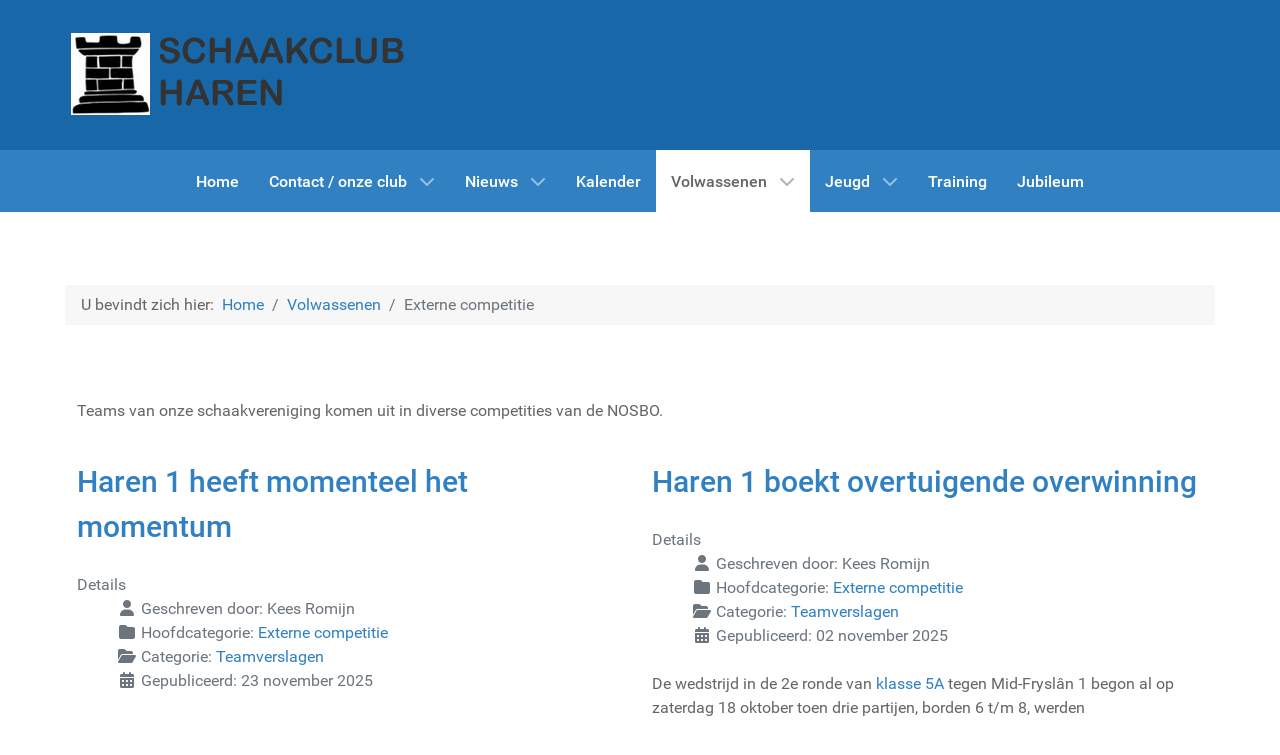

--- FILE ---
content_type: text/html; charset=utf-8
request_url: https://schaakclubharen.nl/volwassenen/externe-competitie
body_size: 15313
content:
<!DOCTYPE html>
<html lang="nl-NL" dir="ltr">
        
<head>
    
            <meta name="viewport" content="width=device-width, initial-scale=1.0">
        <meta http-equiv="X-UA-Compatible" content="IE=edge" />
        

        
            
         <meta charset="utf-8">
	<meta name="description" content="Schaakclub Haren - De schaakclub voor elke schaker: beginnend en gevorderd, jong en oud. Wil je graag leren schaken? Maak dan gebruik van onze starters-cursus.">
	<meta name="generator" content="Joomla! - Open Source Content Management">
	<title>Schaakclub Haren - Externe competitie</title>
	<link href="/volwassenen/externe-competitie?format=feed&amp;type=rss" rel="alternate" type="application/rss+xml" title="Schaakclub Haren - Externe competitie">
	<link href="/volwassenen/externe-competitie?format=feed&amp;type=atom" rel="alternate" type="application/atom+xml" title="Schaakclub Haren - Externe competitie">

    <link href="/media/vendor/joomla-custom-elements/css/joomla-alert.min.css?0.4.1" rel="stylesheet">
	<link href="/media/gantry5/engines/nucleus/css-compiled/nucleus.css" rel="stylesheet">
	<link href="/templates/g5_hydrogen/custom/css-compiled/hydrogen_19.css" rel="stylesheet">
	<link href="/media/gantry5/engines/nucleus/css-compiled/bootstrap5.css" rel="stylesheet">
	<link href="/media/system/css/joomla-fontawesome.min.css" rel="stylesheet">
	<link href="/media/plg_system_debug/css/debug.css" rel="stylesheet">
	<link href="/media/gantry5/assets/css/font-awesome.min.css" rel="stylesheet">
	<link href="/templates/g5_hydrogen/custom/css-compiled/hydrogen-joomla_19.css" rel="stylesheet">
	<link href="/templates/g5_hydrogen/custom/css-compiled/custom_19.css" rel="stylesheet">

    <script type="application/json" class="joomla-script-options new">{"joomla.jtext":{"ERROR":"Fout","MESSAGE":"Bericht","NOTICE":"Attentie","WARNING":"Waarschuwing","JCLOSE":"Sluiten","JOK":"Ok","JOPEN":"Open"},"system.paths":{"root":"","rootFull":"https:\/\/schaakclubharen.nl\/","base":"","baseFull":"https:\/\/schaakclubharen.nl\/"},"csrf.token":"bd0e661477ba792dd7e01be69b3a8b16"}</script>
	<script src="/media/system/js/core.min.js?a3d8f8"></script>
	<script src="/media/system/js/messages.min.js?9a4811" type="module"></script>
	<script type="application/ld+json">{"@context":"https://schema.org","@type":"BreadcrumbList","@id":"https://www.schaakclubharen.nl/#/schema/BreadcrumbList/17","itemListElement":[{"@type":"ListItem","position":1,"item":{"@id":"https://www.schaakclubharen.nl/","name":"Home"}},{"@type":"ListItem","position":2,"item":{"@id":"https://www.schaakclubharen.nl/volwassenen","name":"Volwassenen"}},{"@type":"ListItem","position":3,"item":{"@id":"https://www.schaakclubharen.nl/volwassenen/externe-competitie","name":"Externe competitie"}}]}</script>

    
                
</head>

    <body class="gantry site com_content view-category layout-blog no-task dir-ltr itemid-118 outline-19 g-offcanvas-left g-default g-style-preset2">
        
                    

        <div id="g-offcanvas"  data-g-offcanvas-swipe="1" data-g-offcanvas-css3="1">
                        <div class="g-grid">                        

        <div class="g-block size-100">
             <div id="mobile-menu-3089-particle" class="g-content g-particle">            <div id="g-mobilemenu-container" data-g-menu-breakpoint="48rem"></div>
            </div>
        </div>
            </div>
    </div>
        <div id="g-page-surround">
            <div class="g-offcanvas-hide g-offcanvas-toggle" role="navigation" data-offcanvas-toggle aria-controls="g-offcanvas" aria-expanded="false"><i class="fa fa-fw fa-bars"></i></div>                        

                                
                <header id="g-header">
                <div class="g-container">                                <div class="g-grid">                        

        <div class="g-block size-51">
             <div class="g-content">
                                    <div class="header-left moduletable ">
        <div id="module-logo-101-particle" class="g-particle"><a href="/" target="_self" title="" aria-label="" rel="home" >
                        <img src="/images/stories/schaakclub_logo.png"  alt="" />
            </a></div></div>
            
        </div>
        </div>
                    

        <div class="g-block size-49">
             <div class="g-content">
                                    <div class="header-right moduletable ">
        <div id="module-custom-105-particle" class="g-particle"><!-- Global site tag (gtag.js) - Google Analytics -->
<script async src="https://www.googletagmanager.com/gtag/js?id=G-CHGD21N0H7"></script>
<script>
  window.dataLayer = window.dataLayer || [];
  function gtag(){dataLayer.push(arguments);}
  gtag('js', new Date());

  gtag('config', 'G-CHGD21N0H7');
</script></div></div>
            
        </div>
        </div>
            </div>
            </div>
        
    </header>
                    
                <section id="g-navigation">
                <div class="g-container">                                <div class="g-grid">                        

        <div class="g-block size-100">
             <div id="menu-2041-particle" class="g-content g-particle">            <nav class="g-main-nav" data-g-hover-expand="true">
        <ul class="g-toplevel">
                                                                                                                
        
                
        
                
        
        <li class="g-menu-item g-menu-item-type-component g-menu-item-101 g-standard  ">
                            <a class="g-menu-item-container" href="/">
                                                                <span class="g-menu-item-content">
                                    <span class="g-menu-item-title">Home</span>
            
                    </span>
                                                </a>
                                </li>
    
                                                                                                
        
                
        
                
        
        <li class="g-menu-item g-menu-item-type-component g-menu-item-116 g-parent g-standard g-menu-item-link-parent ">
                            <a class="g-menu-item-container" href="/contact-onze-club">
                                                                <span class="g-menu-item-content">
                                    <span class="g-menu-item-title">Contact / onze club</span>
            
                    </span>
                    <span class="g-menu-parent-indicator" data-g-menuparent=""></span>                            </a>
                                                                            <ul class="g-dropdown g-inactive g-fade g-dropdown-right">
            <li class="g-dropdown-column">
                        <div class="g-grid">
                        <div class="g-block size-100">
            <ul class="g-sublevel">
                <li class="g-level-1 g-go-back">
                    <a class="g-menu-item-container" href="#" data-g-menuparent=""><span>Back</span></a>
                </li>
                                                                                                                    
        
                
        
                
        
        <li class="g-menu-item g-menu-item-type-component g-menu-item-263  ">
                            <a class="g-menu-item-container" href="/contact-onze-club/contactgegevens">
                                                                <span class="g-menu-item-content">
                                    <span class="g-menu-item-title">Contact-gegevens</span>
            
                    </span>
                                                </a>
                                </li>
    
                                                                                                
        
                
        
                
        
        <li class="g-menu-item g-menu-item-type-component g-menu-item-517  ">
                            <a class="g-menu-item-container" href="/contact-onze-club/contributie">
                                                                <span class="g-menu-item-content">
                                    <span class="g-menu-item-title">Contributie</span>
            
                    </span>
                                                </a>
                                </li>
    
                                                                                                
        
                
        
                
        
        <li class="g-menu-item g-menu-item-type-component g-menu-item-516  ">
                            <a class="g-menu-item-container" href="/contact-onze-club/privacy-verklaring">
                                                                <span class="g-menu-item-content">
                                    <span class="g-menu-item-title">Privacy verklaring</span>
            
                    </span>
                                                </a>
                                </li>
    
                                                                                                
        
                
        
                
        
        <li class="g-menu-item g-menu-item-type-component g-menu-item-518  ">
                            <a class="g-menu-item-container" href="/contact-onze-club/beleid-omtrent-gedrag">
                                                                <span class="g-menu-item-content">
                                    <span class="g-menu-item-title">Beleid omtrent gedrag</span>
            
                    </span>
                                                </a>
                                </li>
    
    
            </ul>
        </div>
            </div>

            </li>
        </ul>
            </li>
    
                                                                                                
        
                
        
                
        
        <li class="g-menu-item g-menu-item-type-component g-menu-item-133 g-parent g-standard g-menu-item-link-parent ">
                            <a class="g-menu-item-container" href="/nieuws">
                                                                <span class="g-menu-item-content">
                                    <span class="g-menu-item-title">Nieuws</span>
            
                    </span>
                    <span class="g-menu-parent-indicator" data-g-menuparent=""></span>                            </a>
                                                                            <ul class="g-dropdown g-inactive g-fade g-dropdown-right">
            <li class="g-dropdown-column">
                        <div class="g-grid">
                        <div class="g-block size-100">
            <ul class="g-sublevel">
                <li class="g-level-1 g-go-back">
                    <a class="g-menu-item-container" href="#" data-g-menuparent=""><span>Back</span></a>
                </li>
                                                                                                                    
        
                
        
                
        
        <li class="g-menu-item g-menu-item-type-component g-menu-item-294  ">
                            <a class="g-menu-item-container" href="/nieuws/algemeen-nieuws">
                                                                <span class="g-menu-item-content">
                                    <span class="g-menu-item-title">Algemeen nieuws</span>
            
                    </span>
                                                </a>
                                </li>
    
                                                                                                
        
                
        
                
        
        <li class="g-menu-item g-menu-item-type-component g-menu-item-295  ">
                            <a class="g-menu-item-container" href="/nieuws/binnengekomen">
                                                                <span class="g-menu-item-content">
                                    <span class="g-menu-item-title">Binnen-gekomen</span>
            
                    </span>
                                                </a>
                                </li>
    
                                                                                                
        
                
        
                
        
        <li class="g-menu-item g-menu-item-type-component g-menu-item-419  ">
                            <a class="g-menu-item-container" href="/nieuws/in-memoriam">
                                                                <span class="g-menu-item-content">
                                    <span class="g-menu-item-title">In memoriam</span>
            
                    </span>
                                                </a>
                                </li>
    
                                                                                                
        
                
        
                
        
        <li class="g-menu-item g-menu-item-type-component g-menu-item-605  ">
                            <a class="g-menu-item-container" href="/nieuws/harener-toorn">
                                                                <span class="g-menu-item-content">
                                    <span class="g-menu-item-title">Harener Toorn</span>
            
                    </span>
                                                </a>
                                </li>
    
                                                                                                
        
                
        
                
        
        <li class="g-menu-item g-menu-item-type-component g-menu-item-643  ">
                            <a class="g-menu-item-container" href="/nieuws/hoe-win-ik-dit">
                                                                <span class="g-menu-item-content">
                                    <span class="g-menu-item-title">Hoe win ik dit?</span>
            
                    </span>
                                                </a>
                                </li>
    
    
            </ul>
        </div>
            </div>

            </li>
        </ul>
            </li>
    
                                                                                                
        
                
        
                
        
        <li class="g-menu-item g-menu-item-type-component g-menu-item-132 g-standard  ">
                            <a class="g-menu-item-container" href="/kalender">
                                                                <span class="g-menu-item-content">
                                    <span class="g-menu-item-title">Kalender</span>
            
                    </span>
                                                </a>
                                </li>
    
                                                                                                
        
                
        
                
        
        <li class="g-menu-item g-menu-item-type-component g-menu-item-576 g-parent active g-standard g-menu-item-link-parent ">
                            <a class="g-menu-item-container" href="/volwassenen">
                                                                <span class="g-menu-item-content">
                                    <span class="g-menu-item-title">Volwassenen</span>
            
                    </span>
                    <span class="g-menu-parent-indicator" data-g-menuparent=""></span>                            </a>
                                                                            <ul class="g-dropdown g-inactive g-fade g-dropdown-right">
            <li class="g-dropdown-column">
                        <div class="g-grid">
                        <div class="g-block size-100">
            <ul class="g-sublevel">
                <li class="g-level-1 g-go-back">
                    <a class="g-menu-item-container" href="#" data-g-menuparent=""><span>Back</span></a>
                </li>
                                                                                                                    
        
                
        
                
        
        <li class="g-menu-item g-menu-item-type-component g-menu-item-117 g-parent g-menu-item-link-parent ">
                            <a class="g-menu-item-container" href="/volwassenen/interne-competitie">
                                                                <span class="g-menu-item-content">
                                    <span class="g-menu-item-title">Interne competitie</span>
            
                    </span>
                    <span class="g-menu-parent-indicator" data-g-menuparent=""></span>                            </a>
                                                                            <ul class="g-dropdown g-inactive g-fade g-dropdown-right">
            <li class="g-dropdown-column">
                        <div class="g-grid">
                        <div class="g-block size-100">
            <ul class="g-sublevel">
                <li class="g-level-2 g-go-back">
                    <a class="g-menu-item-container" href="#" data-g-menuparent=""><span>Back</span></a>
                </li>
                                                                                                                    
        
                
        
                
        
        <li class="g-menu-item g-menu-item-type-component g-menu-item-119  ">
                            <a class="g-menu-item-container" href="/volwassenen/interne-competitie/nieuws">
                                                                <span class="g-menu-item-content">
                                    <span class="g-menu-item-title">Nieuws</span>
            
                    </span>
                                                </a>
                                </li>
    
                                                                                                
        
                
        
                                                
        
        <li class="g-menu-item g-menu-item-type-url g-menu-item-735  ">
                            <a class="g-menu-item-container" href="https://www.schaakclubharen.nl/includes/interne/20252026/rapid/"target="_blank" onclick="window.open(this.href, 'targetWindow', 'toolbar=no,location=no,status=no,menubar=no,scrollbars=yes,resizable=yes'); return false;">
                                                                <span class="g-menu-item-content">
                                    <span class="g-menu-item-title">Stand rapid competitie 2025-2026</span>
            
                    </span>
                                                </a>
                                </li>
    
                                                                                                
        
                
        
                                                
        
        <li class="g-menu-item g-menu-item-type-url g-menu-item-734  ">
                            <a class="g-menu-item-container" href="https://www.schaakclubharen.nl/includes/interne/20252026/interne/"target="_blank" onclick="window.open(this.href, 'targetWindow', 'toolbar=no,location=no,status=no,menubar=no,scrollbars=yes,resizable=yes'); return false;">
                                                                <span class="g-menu-item-content">
                                    <span class="g-menu-item-title">Stand interne competitie 2025-2026</span>
            
                    </span>
                                                </a>
                                </li>
    
                                                                                                
        
                
        
                
        
        <li class="g-menu-item g-menu-item-type-component g-menu-item-680 g-parent g-menu-item-link-parent ">
                            <a class="g-menu-item-container" href="/volwassenen/interne-competitie/archief-standen">
                                                                <span class="g-menu-item-content">
                                    <span class="g-menu-item-title">Archief - standen</span>
            
                    </span>
                    <span class="g-menu-parent-indicator" data-g-menuparent=""></span>                            </a>
                                                                            <ul class="g-dropdown g-inactive g-fade g-dropdown-right">
            <li class="g-dropdown-column">
                        <div class="g-grid">
                        <div class="g-block size-100">
            <ul class="g-sublevel">
                <li class="g-level-3 g-go-back">
                    <a class="g-menu-item-container" href="#" data-g-menuparent=""><span>Back</span></a>
                </li>
                                                                                                                    
        
                
        
                                                
        
        <li class="g-menu-item g-menu-item-type-url g-menu-item-649  ">
                            <a class="g-menu-item-container" href="https://www.schaakclubharen.nl/includes/interne/20232024/rapid/"target="_blank" onclick="window.open(this.href, 'targetWindow', 'toolbar=no,location=no,status=no,menubar=no,scrollbars=yes,resizable=yes'); return false;">
                                                                <span class="g-menu-item-content">
                                    <span class="g-menu-item-title">Stand rapid 2023-2024 (overall)</span>
            
                    </span>
                                                </a>
                                </li>
    
                                                                                                
        
                
        
                                                
        
        <li class="g-menu-item g-menu-item-type-url g-menu-item-650  ">
                            <a class="g-menu-item-container" href="https://www.schaakclubharen.nl/includes/interne/20232024/vierkampen/"target="_blank" onclick="window.open(this.href, 'targetWindow', 'toolbar=no,location=no,status=no,menubar=no,scrollbars=yes,resizable=yes'); return false;">
                                                                <span class="g-menu-item-content">
                                    <span class="g-menu-item-title">Stand vierkampen 2023-2024 (overall)</span>
            
                    </span>
                                                </a>
                                </li>
    
                                                                                                
        
                
        
                                                
        
        <li class="g-menu-item g-menu-item-type-url g-menu-item-556  ">
                            <a class="g-menu-item-container" href="https://www.schaakclubharen.nl/includes/interne/20222023/"target="_blank" onclick="window.open(this.href, 'targetWindow', 'toolbar=no,location=no,status=no,menubar=no,scrollbars=yes,resizable=yes'); return false;">
                                                                <span class="g-menu-item-content">
                                    <span class="g-menu-item-title">Stand interne competitie 2022-2023</span>
            
                    </span>
                                                </a>
                                </li>
    
                                                                                                
                                                                                                                                
                
        
                
        
        <li class="g-menu-item g-menu-item-type-url g-menu-item-405  ">
                            <a class="g-menu-item-container" href="http://www.schaakclubharen.nl/includes/interne/20202021/" target="_blank" rel="noopener&#x20;noreferrer">
                                                                <span class="g-menu-item-content">
                                    <span class="g-menu-item-title">Stand interne competitie 2020-2021</span>
            
                    </span>
                                                </a>
                                </li>
    
                                                                                                
                                                                                                                                
                
        
                
        
        <li class="g-menu-item g-menu-item-type-url g-menu-item-481  ">
                            <a class="g-menu-item-container" href="http://www.schaakclubharen.nl/includes/interne/20212022/" target="_blank" rel="noopener&#x20;noreferrer">
                                                                <span class="g-menu-item-content">
                                    <span class="g-menu-item-title">Stand interne competitie 2021-2022</span>
            
                    </span>
                                                </a>
                                </li>
    
                                                                                                
                                                                                                                                
                
        
                
        
        <li class="g-menu-item g-menu-item-type-url g-menu-item-319  ">
                            <a class="g-menu-item-container" href="http://www.schaakclubharen.nl/includes/interne/20192020/" target="_blank" rel="noopener&#x20;noreferrer">
                                                                <span class="g-menu-item-content">
                                    <span class="g-menu-item-title">Stand interne competitie 2019-2020</span>
            
                    </span>
                                                </a>
                                </li>
    
                                                                                                
                                                                                                                                
                
        
                
        
        <li class="g-menu-item g-menu-item-type-url g-menu-item-327  ">
                            <a class="g-menu-item-container" href="http://www.schaakclubharen.nl/includes/interne_beker/20192020/" target="_blank" rel="noopener&#x20;noreferrer">
                                                                <span class="g-menu-item-content">
                                    <span class="g-menu-item-title">Stand interne beker 2019-2020</span>
            
                    </span>
                                                </a>
                                </li>
    
                                                                                                
                                                                                                                                
                
        
                
        
        <li class="g-menu-item g-menu-item-type-url g-menu-item-120  ">
                            <a class="g-menu-item-container" href="http://www.schaakclubharen.nl/includes/interne/20182019/" target="_blank" rel="noopener&#x20;noreferrer">
                                                                <span class="g-menu-item-content">
                                    <span class="g-menu-item-title">Stand interne competitie 2018-2019</span>
            
                    </span>
                                                </a>
                                </li>
    
                                                                                                
                                                                                                                                
                
        
                
        
        <li class="g-menu-item g-menu-item-type-url g-menu-item-251  ">
                            <a class="g-menu-item-container" href="http://www.schaakclubharen.nl/includes/interne_beker/20182019/" target="_blank" rel="noopener&#x20;noreferrer">
                                                                <span class="g-menu-item-content">
                                    <span class="g-menu-item-title">Stand interne beker 2018-2019</span>
            
                    </span>
                                                </a>
                                </li>
    
                                                                                                
        
                
        
                                                
        
        <li class="g-menu-item g-menu-item-type-url g-menu-item-681  ">
                            <a class="g-menu-item-container" href="https://www.schaakclubharen.nl/includes/interne/20242025/interne/"target="_blank" onclick="window.open(this.href, 'targetWindow', 'toolbar=no,location=no,status=no,menubar=no,scrollbars=yes,resizable=yes'); return false;">
                                                                <span class="g-menu-item-content">
                                    <span class="g-menu-item-title">Stand interne competitie 2024-2025</span>
            
                    </span>
                                                </a>
                                </li>
    
                                                                                                
        
                
        
                                                
        
        <li class="g-menu-item g-menu-item-type-url g-menu-item-682  ">
                            <a class="g-menu-item-container" href="https://www.schaakclubharen.nl/includes/interne/20242025/rapid/"target="_blank" onclick="window.open(this.href, 'targetWindow', 'toolbar=no,location=no,status=no,menubar=no,scrollbars=yes,resizable=yes'); return false;">
                                                                <span class="g-menu-item-content">
                                    <span class="g-menu-item-title">Stand rapid competitie 2024-2025</span>
            
                    </span>
                                                </a>
                                </li>
    
    
            </ul>
        </div>
            </div>

            </li>
        </ul>
            </li>
    
    
            </ul>
        </div>
            </div>

            </li>
        </ul>
            </li>
    
                                                                                                
        
                
        
                
        
        <li class="g-menu-item g-menu-item-type-component g-menu-item-118 g-parent active g-menu-item-link-parent ">
                            <a class="g-menu-item-container" href="/volwassenen/externe-competitie">
                                                                <span class="g-menu-item-content">
                                    <span class="g-menu-item-title">Externe competitie</span>
            
                    </span>
                    <span class="g-menu-parent-indicator" data-g-menuparent=""></span>                            </a>
                                                                            <ul class="g-dropdown g-inactive g-fade g-dropdown-right">
            <li class="g-dropdown-column">
                        <div class="g-grid">
                        <div class="g-block size-100">
            <ul class="g-sublevel">
                <li class="g-level-2 g-go-back">
                    <a class="g-menu-item-container" href="#" data-g-menuparent=""><span>Back</span></a>
                </li>
                                                                                                                    
        
                
        
                
        
        <li class="g-menu-item g-menu-item-type-component g-menu-item-122  ">
                            <a class="g-menu-item-container" href="/volwassenen/externe-competitie/team-verslagen">
                                                                <span class="g-menu-item-content">
                                    <span class="g-menu-item-title">Teamverslagen</span>
            
                    </span>
                                                </a>
                                </li>
    
                                                                                                
        
                
        
                
        
        <li class="g-menu-item g-menu-item-type-component g-menu-item-679  ">
                            <a class="g-menu-item-container" href="/volwassenen/externe-competitie/standen-en-uitslagen-2024-2025">
                                                                <span class="g-menu-item-content">
                                    <span class="g-menu-item-title">Standen en uitslagen 2024-2025</span>
            
                    </span>
                                                </a>
                                </li>
    
                                                                                                
        
                
        
                
        
        <li class="g-menu-item g-menu-item-type-component g-menu-item-642  ">
                            <a class="g-menu-item-container" href="/volwassenen/externe-competitie/standen-en-uitslagen-2023-2024">
                                                                <span class="g-menu-item-content">
                                    <span class="g-menu-item-title">Standen en uitslagen 2023-2024</span>
            
                    </span>
                                                </a>
                                </li>
    
                                                                                                
        
                
        
                
        
        <li class="g-menu-item g-menu-item-type-component g-menu-item-557  ">
                            <a class="g-menu-item-container" href="/volwassenen/externe-competitie/standen-en-uitslagen-2022-2023">
                                                                <span class="g-menu-item-content">
                                    <span class="g-menu-item-title">Standen en uitslagen 2022-2023</span>
            
                    </span>
                                                </a>
                                </li>
    
                                                                                                
        
                
        
                
        
        <li class="g-menu-item g-menu-item-type-component g-menu-item-331  ">
                            <a class="g-menu-item-container" href="/volwassenen/externe-competitie/standen-en-uitslagen-2019-2020">
                                                                <span class="g-menu-item-content">
                                    <span class="g-menu-item-title">Standen en uitslagen 2019-2020</span>
            
                    </span>
                                                </a>
                                </li>
    
                                                                                                
        
                
        
                
        
        <li class="g-menu-item g-menu-item-type-component g-menu-item-252  ">
                            <a class="g-menu-item-container" href="/volwassenen/externe-competitie/standen-en-uitslagen-2018-2019">
                                                                <span class="g-menu-item-content">
                                    <span class="g-menu-item-title">Standen en uitslagen 2018-2019</span>
            
                    </span>
                                                </a>
                                </li>
    
                                                                                                
        
                
        
                
        
        <li class="g-menu-item g-menu-item-type-component g-menu-item-131  ">
                            <a class="g-menu-item-container" href="/volwassenen/externe-competitie/beker-teams">
                                                                <span class="g-menu-item-content">
                                    <span class="g-menu-item-title">Bekerteams</span>
            
                    </span>
                                                </a>
                                </li>
    
                                                                                                
        
                
        
                
        
        <li class="g-menu-item g-menu-item-type-component g-menu-item-136  ">
                            <a class="g-menu-item-container" href="/volwassenen/externe-competitie/haren-challenger">
                                                                <span class="g-menu-item-content">
                                    <span class="g-menu-item-title">Postillion Haren Challenger</span>
            
                    </span>
                                                </a>
                                </li>
    
    
            </ul>
        </div>
            </div>

            </li>
        </ul>
            </li>
    
    
            </ul>
        </div>
            </div>

            </li>
        </ul>
            </li>
    
                                                                                                
        
                
        
                
        
        <li class="g-menu-item g-menu-item-type-component g-menu-item-124 g-parent g-standard g-menu-item-link-parent " style="position: relative;">
                            <a class="g-menu-item-container" href="/jeugd">
                                                                <span class="g-menu-item-content">
                                    <span class="g-menu-item-title">Jeugd</span>
            
                    </span>
                    <span class="g-menu-parent-indicator" data-g-menuparent=""></span>                            </a>
                                                                            <ul class="g-dropdown g-inactive g-fade g-dropdown-right" style="width:200px;" data-g-item-width="200px">
            <li class="g-dropdown-column">
                        <div class="g-grid">
                        <div class="g-block size-100">
            <ul class="g-sublevel">
                <li class="g-level-1 g-go-back">
                    <a class="g-menu-item-container" href="#" data-g-menuparent=""><span>Back</span></a>
                </li>
                                                                                                                    
        
                
        
                
        
        <li class="g-menu-item g-menu-item-type-component g-menu-item-230  ">
                            <a class="g-menu-item-container" href="/jeugd/algemene-informatie">
                                                                <span class="g-menu-item-content">
                                    <span class="g-menu-item-title">Algemene informatie</span>
            
                    </span>
                                                </a>
                                </li>
    
                                                                                                
        
                
        
                
        
        <li class="g-menu-item g-menu-item-type-component g-menu-item-143  ">
                            <a class="g-menu-item-container" href="/jeugd/nieuws">
                                                                <span class="g-menu-item-content">
                                    <span class="g-menu-item-title">Nieuws</span>
            
                    </span>
                                                </a>
                                </li>
    
                                                                                                
        
                
        
                
        
        <li class="g-menu-item g-menu-item-type-component g-menu-item-125  ">
                            <a class="g-menu-item-container" href="/jeugd/stand-interne">
                                                                <span class="g-menu-item-content">
                                    <span class="g-menu-item-title">Interne</span>
            
                    </span>
                                                </a>
                                </li>
    
                                                                                                
        
                
        
                
        
        <li class="g-menu-item g-menu-item-type-component g-menu-item-126  ">
                            <a class="g-menu-item-container" href="/jeugd/toernooien">
                                                                <span class="g-menu-item-content">
                                    <span class="g-menu-item-title">Toernooien</span>
            
                    </span>
                                                </a>
                                </li>
    
                                                                                                
        
                
        
                
        
        <li class="g-menu-item g-menu-item-type-component g-menu-item-150  ">
                            <a class="g-menu-item-container" href="/jeugd/teams">
                                                                <span class="g-menu-item-content">
                                    <span class="g-menu-item-title">Teams</span>
            
                    </span>
                                                </a>
                                </li>
    
                                                                                                
        
                
        
                
        
        <li class="g-menu-item g-menu-item-type-component g-menu-item-127  ">
                            <a class="g-menu-item-container" href="/jeugd/basisschool-kampioenschap">
                                                                <span class="g-menu-item-content">
                                    <span class="g-menu-item-title">Basisschoolkampioenschap</span>
            
                    </span>
                                                </a>
                                </li>
    
                                                                                                
        
                
        
                
        
        <li class="g-menu-item g-menu-item-type-component g-menu-item-128  ">
                            <a class="g-menu-item-container" href="/jeugd/kalender">
                                                                <span class="g-menu-item-content">
                                    <span class="g-menu-item-title">Kalender</span>
            
                    </span>
                                                </a>
                                </li>
    
                                                                                                
        
                
        
                
        
        <li class="g-menu-item g-menu-item-type-component g-menu-item-130  ">
                            <a class="g-menu-item-container" href="/jeugd/nieuwsbrief">
                                                                <span class="g-menu-item-content">
                                    <span class="g-menu-item-title">Nieuwsbrief</span>
            
                    </span>
                                                </a>
                                </li>
    
    
            </ul>
        </div>
            </div>

            </li>
        </ul>
            </li>
    
                                                                                                
        
                
        
                
        
        <li class="g-menu-item g-menu-item-type-component g-menu-item-123 g-standard  ">
                            <a class="g-menu-item-container" href="/training">
                                                                <span class="g-menu-item-content">
                                    <span class="g-menu-item-title">Training</span>
            
                    </span>
                                                </a>
                                </li>
    
                                                                                                
        
                
        
                
        
        <li class="g-menu-item g-menu-item-type-component g-menu-item-135 g-standard  ">
                            <a class="g-menu-item-container" href="/jubileum-95-jaar">
                                                                <span class="g-menu-item-content">
                                    <span class="g-menu-item-title">Jubileum</span>
            
                    </span>
                                                </a>
                                </li>
    
    
        </ul>
    </nav>
            </div>
        </div>
            </div>
            </div>
        
    </section>
                    
                <main id="g-main">
                <div class="g-container">                                <div class="g-grid">                        

        <div class="g-block size-100">
             <div class="g-content">
                                    <div class="platform-content"><div class="breadcrumbs moduletable ">
        <nav class="mod-breadcrumbs__wrapper" aria-label="Waar ben ik?">
    <ol class="mod-breadcrumbs breadcrumb px-3 py-2">
                    <li class="mod-breadcrumbs__here float-start">
                U bevindt zich hier: &#160;
            </li>
        
        <li class="mod-breadcrumbs__item breadcrumb-item"><a href="/" class="pathway"><span>Home</span></a></li><li class="mod-breadcrumbs__item breadcrumb-item"><a href="/volwassenen" class="pathway"><span>Volwassenen</span></a></li><li class="mod-breadcrumbs__item breadcrumb-item active"><span>Externe competitie</span></li>    </ol>
    </nav>
</div></div>
            
        </div>
        </div>
            </div>
                            <div class="g-grid">                        

        <div class="g-block size-100">
             <div class="g-content">
                                                            <div class="platform-content container"><div class="row"><div class="col"><div class="com-content-category-blog blog">
    
        
    
            <div class="category-desc clearfix">
                                                    <p>Teams van onze schaakvereniging komen uit in diverse competities van de NOSBO.&nbsp;</p>                                </div>
    
    
    
                                                            <div class="com-content-category-blog__items blog-items  columns-2">
                    <div class="com-content-category-blog__item blog-item">
                    

<div class="item-content">
    
        <div class="page-header">
                    <h2>
                                    <a href="/volwassenen/externe-competitie/team-verslagen/2053-haren-1-heeft-momenteel-het-momentum">
                        Haren 1 heeft momenteel het momentum                    </a>
                            </h2>
        
        
        
            </div>

    
        
            <dl class="article-info text-muted">

            <dt class="article-info-term">
                        Details                    </dt>

                    <dd class="createdby">
    <span class="icon-user icon-fw" aria-hidden="true"></span>
                    Geschreven door: <span>Kees Romijn</span>    </dd>
        
                    <dd class="parent-category-name">
    <span class="icon-folder icon-fw" aria-hidden="true"></span>                        Hoofdcategorie: <a href="/volwassenen/externe-competitie">Externe competitie</a>    </dd>
        
                    <dd class="category-name">
    <span class="icon-folder-open icon-fw" aria-hidden="true"></span>                        Categorie: <a href="/volwassenen/externe-competitie/team-verslagen">Teamverslagen</a>    </dd>
        
        
                    <dd class="published">
    <span class="icon-calendar icon-fw" aria-hidden="true"></span>
    <time datetime="2025-11-23T20:20:02+00:00">
        Gepubliceerd: 23 november 2025    </time>
</dd>
        
    
            
        
            </dl>
        
    
        
    <p>Bij het verlaten van het Dorpshuis in Hoogkerk - voor deze keer de speellocatie van de wedstrijd tegen Staunton 3 omdat het Denksportcentrum volgeboekt is - zie ik een flyer liggen over een dansvoorstelling getiteld <em>Momentum*</em>. En net als er in elke schaakpartij wel een momentum is, heeft het eerste team het momentum mee door twee overwinningen op rij te behalen.</p>

    
    
        
<p class="readmore">
            <a class="btn btn-secondary" href="/volwassenen/externe-competitie/team-verslagen/2053-haren-1-heeft-momenteel-het-momentum" aria-label="Lees meer: Haren 1 heeft momenteel het momentum">
            <span class="icon-chevron-right" aria-hidden="true"></span>            Lees meer &hellip;        </a>
    </p>

    
    
        </div>
            </div>
                    <div class="com-content-category-blog__item blog-item">
                    

<div class="item-content">
    
        <div class="page-header">
                    <h2>
                                    <a href="/volwassenen/externe-competitie/team-verslagen/2052-haren-1-boekt-overtuigende-overwinning">
                        Haren 1 boekt overtuigende overwinning                    </a>
                            </h2>
        
        
        
            </div>

    
        
            <dl class="article-info text-muted">

            <dt class="article-info-term">
                        Details                    </dt>

                    <dd class="createdby">
    <span class="icon-user icon-fw" aria-hidden="true"></span>
                    Geschreven door: <span>Kees Romijn</span>    </dd>
        
                    <dd class="parent-category-name">
    <span class="icon-folder icon-fw" aria-hidden="true"></span>                        Hoofdcategorie: <a href="/volwassenen/externe-competitie">Externe competitie</a>    </dd>
        
                    <dd class="category-name">
    <span class="icon-folder-open icon-fw" aria-hidden="true"></span>                        Categorie: <a href="/volwassenen/externe-competitie/team-verslagen">Teamverslagen</a>    </dd>
        
        
                    <dd class="published">
    <span class="icon-calendar icon-fw" aria-hidden="true"></span>
    <time datetime="2025-11-02T19:52:00+00:00">
        Gepubliceerd: 02 november 2025    </time>
</dd>
        
    
            
        
            </dl>
        
    
        
    <p>De wedstrijd in de 2e ronde van <a href="https://knsb.netstand.nl/rounds/view/4087" target="_blank" rel="noopener">klasse 5A</a>&nbsp;tegen Mid-Fryslân 1 begon al op zaterdag 18 oktober toen drie partijen, borden 6 t/m 8, werden vooruitgespeeld. Door overwinningen van Carla op Jeroen Sparenberg (1886) en van Martin op Janko Eelsingh (1755), en een nederlaag van Jan tegen Auke de Jong (1751) begonnen we gisteren het vervolg van vijf partijen met een 2-1 voorsprong.</p>

    
    
        
<p class="readmore">
            <a class="btn btn-secondary" href="/volwassenen/externe-competitie/team-verslagen/2052-haren-1-boekt-overtuigende-overwinning" aria-label="Lees meer: Haren 1 boekt overtuigende overwinning">
            <span class="icon-chevron-right" aria-hidden="true"></span>            Lees meer &hellip;        </a>
    </p>

    
    
        </div>
            </div>
                    <div class="com-content-category-blog__item blog-item">
                    

<div class="item-content">
    
        <div class="page-header">
                    <h2>
                                    <a href="/volwassenen/externe-competitie/team-verslagen/2033-haren-1-maakt-sprong-na-winst-op-de-paardensprong">
                        Haren 1 maakt sprong na winst op De Paardensprong                    </a>
                            </h2>
        
        
        
            </div>

    
        
            <dl class="article-info text-muted">

            <dt class="article-info-term">
                        Details                    </dt>

                    <dd class="createdby">
    <span class="icon-user icon-fw" aria-hidden="true"></span>
                    Geschreven door: <span>Kees Romijn</span>    </dd>
        
                    <dd class="parent-category-name">
    <span class="icon-folder icon-fw" aria-hidden="true"></span>                        Hoofdcategorie: <a href="/volwassenen/externe-competitie">Externe competitie</a>    </dd>
        
                    <dd class="category-name">
    <span class="icon-folder-open icon-fw" aria-hidden="true"></span>                        Categorie: <a href="/volwassenen/externe-competitie/team-verslagen">Teamverslagen</a>    </dd>
        
        
                    <dd class="published">
    <span class="icon-calendar icon-fw" aria-hidden="true"></span>
    <time datetime="2025-02-09T13:25:06+00:00">
        Gepubliceerd: 09 februari 2025    </time>
</dd>
        
    
            
        
            </dl>
        
    
        
    <p><img src="/images/De_Hunzeborgh.jpg" alt="De_Hunzeborgh.jpg" width="474" height="320" /></p>
<p>Haren 1 heeft gisteren, zaterdag 8 februari, weer een cruciale winst behaald tegen De Paardensprong in de vijfde ronde van <a href="https://knsb.netstand.nl/rounds/view/3545" target="_blank" rel="noopener">klasse 5A</a>.</p>
<p>In Hunzeborgh, thuishaven van De Paardensprongers, werd het na een spannende strijd 3½-4½.</p>

    
    
        
<p class="readmore">
            <a class="btn btn-secondary" href="/volwassenen/externe-competitie/team-verslagen/2033-haren-1-maakt-sprong-na-winst-op-de-paardensprong" aria-label="Lees meer: Haren 1 maakt sprong na winst op De Paardensprong">
            <span class="icon-chevron-right" aria-hidden="true"></span>            Lees meer &hellip;        </a>
    </p>

    
    
        </div>
            </div>
                    <div class="com-content-category-blog__item blog-item">
                    

<div class="item-content">
    
        <div class="page-header">
                    <h2>
                                    <a href="/volwassenen/externe-competitie/team-verslagen/2026-zwaarwegende-winst-haren-1">
                        Zwaarwegende winst Haren 1                    </a>
                            </h2>
        
        
        
            </div>

    
        
            <dl class="article-info text-muted">

            <dt class="article-info-term">
                        Details                    </dt>

                    <dd class="createdby">
    <span class="icon-user icon-fw" aria-hidden="true"></span>
                    Geschreven door: <span>Kees Romijn</span>    </dd>
        
                    <dd class="parent-category-name">
    <span class="icon-folder icon-fw" aria-hidden="true"></span>                        Hoofdcategorie: <a href="/volwassenen/externe-competitie">Externe competitie</a>    </dd>
        
                    <dd class="category-name">
    <span class="icon-folder-open icon-fw" aria-hidden="true"></span>                        Categorie: <a href="/volwassenen/externe-competitie/team-verslagen">Teamverslagen</a>    </dd>
        
        
                    <dd class="published">
    <span class="icon-calendar icon-fw" aria-hidden="true"></span>
    <time datetime="2024-12-15T13:30:14+00:00">
        Gepubliceerd: 15 december 2024    </time>
</dd>
        
    
            
        
            </dl>
        
    
        
    <p><img src="/images/Bram_Hutton_2024.jpg" alt="Bram_Hutton_2024.jpg" width="480" height="320" /></p>
<p>Bram, hier op de foto nadenkend tijdens het Hutton-toernooi, opende gistermiddag om klokslag 15.00 uur de score in de wedstrijd in <a href="https://knsb.netstand.nl/rounds/view/3544" target="_blank" rel="noopener">klasse 5A</a> tegen Mid-Fryslân. Dat gebeurde in de partij aan het derde bord tegen de eveneens jeugdige en talentvolle Elise Knobbe.</p>

    
    
        
<p class="readmore">
            <a class="btn btn-secondary" href="/volwassenen/externe-competitie/team-verslagen/2026-zwaarwegende-winst-haren-1" aria-label="Lees meer: Zwaarwegende winst Haren 1">
            <span class="icon-chevron-right" aria-hidden="true"></span>            Lees meer &hellip;        </a>
    </p>

    
    
        </div>
            </div>
                    <div class="com-content-category-blog__item blog-item">
                    

<div class="item-content">
    
        <div class="page-header">
                    <h2>
                                    <a href="/volwassenen/externe-competitie/team-verslagen/2025-haren-kan-niet-stunten-tegen-staunton-2">
                        Haren 1 kan niet stunten tegen Staunton 2                    </a>
                            </h2>
        
        
        
            </div>

    
        
            <dl class="article-info text-muted">

            <dt class="article-info-term">
                        Details                    </dt>

                    <dd class="createdby">
    <span class="icon-user icon-fw" aria-hidden="true"></span>
                    Geschreven door: <span>Kees Romijn</span>    </dd>
        
                    <dd class="parent-category-name">
    <span class="icon-folder icon-fw" aria-hidden="true"></span>                        Hoofdcategorie: <a href="/volwassenen/externe-competitie">Externe competitie</a>    </dd>
        
                    <dd class="category-name">
    <span class="icon-folder-open icon-fw" aria-hidden="true"></span>                        Categorie: <a href="/volwassenen/externe-competitie/team-verslagen">Teamverslagen</a>    </dd>
        
        
                    <dd class="published">
    <span class="icon-calendar icon-fw" aria-hidden="true"></span>
    <time datetime="2024-11-11T10:23:33+00:00">
        Gepubliceerd: 11 november 2024    </time>
</dd>
        
    
            
        
            </dl>
        
    
        
    <p>Na in de eerste ronde tegen Staunton 3 te hebben gespeeld in <a href="https://knsb.netstand.nl/rounds/view/3542" target="_blank" rel="noopener">klasse 5A</a>, volgde afgelopen zaterdag in de tweede ronde de strijd tegen Staunton 2 in De Hoeksteen.</p>
<p>Het werd een regelmatige 5-3 nederlaag, waarbij er de gehele middag eigenlijk niet meer in heeft gezeten. Hoe het allemaal verliep, kunt u hieronder lezen.</p>

    
    
        
<p class="readmore">
            <a class="btn btn-secondary" href="/volwassenen/externe-competitie/team-verslagen/2025-haren-kan-niet-stunten-tegen-staunton-2" aria-label="Lees meer: Haren 1 kan niet stunten tegen Staunton 2">
            <span class="icon-chevron-right" aria-hidden="true"></span>            Lees meer &hellip;        </a>
    </p>

    
    
        </div>
            </div>
                    <div class="com-content-category-blog__item blog-item">
                    

<div class="item-content">
    
        <div class="page-header">
                    <h2>
                                    <a href="/volwassenen/externe-competitie/team-verslagen/2023-haren-1-verliest-in-bovenkamer-van-staunton-3">
                        Haren 1 verliest in bovenkamer van Staunton 3                    </a>
                            </h2>
        
        
        
            </div>

    
        
            <dl class="article-info text-muted">

            <dt class="article-info-term">
                        Details                    </dt>

                    <dd class="createdby">
    <span class="icon-user icon-fw" aria-hidden="true"></span>
                    Geschreven door: <span>Kees Romijn</span>    </dd>
        
                    <dd class="parent-category-name">
    <span class="icon-folder icon-fw" aria-hidden="true"></span>                        Hoofdcategorie: <a href="/volwassenen/externe-competitie">Externe competitie</a>    </dd>
        
                    <dd class="category-name">
    <span class="icon-folder-open icon-fw" aria-hidden="true"></span>                        Categorie: <a href="/volwassenen/externe-competitie/team-verslagen">Teamverslagen</a>    </dd>
        
        
                    <dd class="published">
    <span class="icon-calendar icon-fw" aria-hidden="true"></span>
    <time datetime="2024-10-14T09:39:33+00:00">
        Gepubliceerd: 14 oktober 2024    </time>
</dd>
        
    
            
        
            </dl>
        
    
        
    <p><img src="/images/De_Bovenkamer.jpg" alt="De_Bovenkamer.jpg" width="498" height="500" /></p>
<p>Zoals bekend speelt <a href="https://www.dbnl.org/tekst/groo004denk01_01/groo004denk01_01_0018.php" target="_blank" rel="noopener"><em>Het denken van den schaker</em></a> zich voor het overgrote deel af in de bovenkamer. En laat er zich nu in het Denksportcentrum een bovenkamer - ook wel instructielokaal genaamd - bevinden waar zaterdag de match Staunton Groningen 3 - Haren 1 in <a href="https://knsb.netstand.nl/rounds/view/3541" target="_blank" rel="noopener">klasse 5A</a> plaatsvindt.</p>

    
    
        
<p class="readmore">
            <a class="btn btn-secondary" href="/volwassenen/externe-competitie/team-verslagen/2023-haren-1-verliest-in-bovenkamer-van-staunton-3" aria-label="Lees meer: Haren 1 verliest in bovenkamer van Staunton 3">
            <span class="icon-chevron-right" aria-hidden="true"></span>            Lees meer &hellip;        </a>
    </p>

    
    
        </div>
            </div>
                    <div class="com-content-category-blog__item blog-item">
                    

<div class="item-content">
    
        <div class="page-header">
                    <h2>
                                    <a href="/volwassenen/externe-competitie/standen-en-uitslagen-2024-2025">
                        Stand externe competitie 2024-2025                    </a>
                            </h2>
        
        
        
            </div>

    
        
            <dl class="article-info text-muted">

            <dt class="article-info-term">
                        Details                    </dt>

                    <dd class="createdby">
    <span class="icon-user icon-fw" aria-hidden="true"></span>
                    Geschreven door: <span>Raoul Suurmeijer</span>    </dd>
        
                    <dd class="parent-category-name">
    <span class="icon-folder icon-fw" aria-hidden="true"></span>                        Hoofdcategorie: <a href="/volwassenen">Volwassenen</a>    </dd>
        
                    <dd class="category-name">
    <span class="icon-folder-open icon-fw" aria-hidden="true"></span>                        Categorie: <a href="/volwassenen/externe-competitie">Externe competitie</a>    </dd>
        
        
                    <dd class="published">
    <span class="icon-calendar icon-fw" aria-hidden="true"></span>
    <time datetime="2024-08-26T19:42:40+00:00">
        Gepubliceerd: 26 augustus 2024    </time>
</dd>
        
    
            
        
            </dl>
        
    
        
    <p>In seizoen 2024-2025 speelt Haren geen NOSBO competitie meer. Het KNSB team heeft zich vorig seizoen weten te handhaven in de 5e klasse. Daar gaan we in 2024-2025 verder.</p>
<p>Actuele stand en overzichten: <a href="https://knsb.netstand.nl/divisions/view/521" target="_blank" rel="noopener">Haren 1 - KNSB klasse 5A</a></p>
    
    
    
        </div>
            </div>
                    <div class="com-content-category-blog__item blog-item">
                    

<div class="item-content">
    
        <div class="page-header">
                    <h2>
                                    <a href="/volwassenen/externe-competitie/team-verslagen/2008-haren-1-houdt-laatste-punten-niet-in-eigen-huis">
                        Haren 1 houdt laatste punten niet in eigen huis                    </a>
                            </h2>
        
        
        
            </div>

    
        
            <dl class="article-info text-muted">

            <dt class="article-info-term">
                        Details                    </dt>

                    <dd class="createdby">
    <span class="icon-user icon-fw" aria-hidden="true"></span>
                    Geschreven door: <span>Kees Romijn</span>    </dd>
        
                    <dd class="parent-category-name">
    <span class="icon-folder icon-fw" aria-hidden="true"></span>                        Hoofdcategorie: <a href="/volwassenen/externe-competitie">Externe competitie</a>    </dd>
        
                    <dd class="category-name">
    <span class="icon-folder-open icon-fw" aria-hidden="true"></span>                        Categorie: <a href="/volwassenen/externe-competitie/team-verslagen">Teamverslagen</a>    </dd>
        
        
                    <dd class="published">
    <span class="icon-calendar icon-fw" aria-hidden="true"></span>
    <time datetime="2024-03-25T09:37:18+00:00">
        Gepubliceerd: 25 maart 2024    </time>
</dd>
        
    
            
        
            </dl>
        
    
        
    <p><img src="/images/Diagram_Wytze-Jan_E.jpg" alt="Diagram_Wytze-Jan_E.jpg" width="320" height="320" /></p>
<p>Afgelopen zaterdag streed Haren 1 in zijn laatste thuiswedstrijd tegen SchaakCombinatie Leeuwarden – een fusie tussen Knudde 78 en De Burght – om een eervolle derde plek in <a href="https://knsb.netstand.nl/rounds/view/3041" target="_blank" rel="noopener">klasse 5A</a>. De wedstrijd ging met 5-3 verloren waardoor het team als vierde eindigde.</p>

    
    
        
<p class="readmore">
            <a class="btn btn-secondary" href="/volwassenen/externe-competitie/team-verslagen/2008-haren-1-houdt-laatste-punten-niet-in-eigen-huis" aria-label="Lees meer: Haren 1 houdt laatste punten niet in eigen huis">
            <span class="icon-chevron-right" aria-hidden="true"></span>            Lees meer &hellip;        </a>
    </p>

    
    
        </div>
            </div>
                    <div class="com-content-category-blog__item blog-item">
                    

<div class="item-content">
    
        <div class="page-header">
                    <h2>
                                    <a href="/volwassenen/externe-competitie/team-verslagen/2005-haren-1-tegen-staunton-3-eindigt-in-een-gelijke-stand">
                        Haren 1 tegen Staunton 3 eindigt in een gelijke stand                    </a>
                            </h2>
        
        
        
            </div>

    
        
            <dl class="article-info text-muted">

            <dt class="article-info-term">
                        Details                    </dt>

                    <dd class="createdby">
    <span class="icon-user icon-fw" aria-hidden="true"></span>
                    Geschreven door: <span>Kees Romijn</span>    </dd>
        
                    <dd class="parent-category-name">
    <span class="icon-folder icon-fw" aria-hidden="true"></span>                        Hoofdcategorie: <a href="/volwassenen/externe-competitie">Externe competitie</a>    </dd>
        
                    <dd class="category-name">
    <span class="icon-folder-open icon-fw" aria-hidden="true"></span>                        Categorie: <a href="/volwassenen/externe-competitie/team-verslagen">Teamverslagen</a>    </dd>
        
        
                    <dd class="published">
    <span class="icon-calendar icon-fw" aria-hidden="true"></span>
    <time datetime="2024-03-04T11:10:24+00:00">
        Gepubliceerd: 04 maart 2024    </time>
</dd>
        
    
            
        
            </dl>
        
    
        
    <p>Als je zoals afgelopen zaterdag met 4-1 achter staat en toch nog een 4-4 uit het vuur sleept, dan kun je niet meer dan tevreden zijn.</p>
<p>We begonnen de wedstrijd in het Denksportcentrum met een 1-0 achterstand omdat Jan door ziekte was verhinderd en op het laatste moment geen invaller meer te vinden was.</p>

    
    
        
<p class="readmore">
            <a class="btn btn-secondary" href="/volwassenen/externe-competitie/team-verslagen/2005-haren-1-tegen-staunton-3-eindigt-in-een-gelijke-stand" aria-label="Lees meer: Haren 1 tegen Staunton 3 eindigt in een gelijke stand">
            <span class="icon-chevron-right" aria-hidden="true"></span>            Lees meer &hellip;        </a>
    </p>

    
    
        </div>
            </div>
                    <div class="com-content-category-blog__item blog-item">
                    

<div class="item-content">
    
        <div class="page-header">
                    <h2>
                                    <a href="/volwassenen/externe-competitie/standen-en-uitslagen-2023-2024">
                        Stand externe competitie 2023-2024                    </a>
                            </h2>
        
        
        
            </div>

    
        
            <dl class="article-info text-muted">

            <dt class="article-info-term">
                        Details                    </dt>

                    <dd class="createdby">
    <span class="icon-user icon-fw" aria-hidden="true"></span>
                    Geschreven door: <span>Raoul Suurmeijer</span>    </dd>
        
                    <dd class="parent-category-name">
    <span class="icon-folder icon-fw" aria-hidden="true"></span>                        Hoofdcategorie: <a href="/volwassenen">Volwassenen</a>    </dd>
        
                    <dd class="category-name">
    <span class="icon-folder-open icon-fw" aria-hidden="true"></span>                        Categorie: <a href="/volwassenen/externe-competitie">Externe competitie</a>    </dd>
        
        
                    <dd class="published">
    <span class="icon-calendar icon-fw" aria-hidden="true"></span>
    <time datetime="2024-03-04T09:57:06+00:00">
        Gepubliceerd: 04 maart 2024    </time>
</dd>
        
    
            
        
            </dl>
        
    
        
    <p>In seizoen 2023-2024 speelt Haren geen NOSBO competitie meer. Het KNSB team heeft zich vorig seizoen weten te handhaven in de 5e klasse. Daar gaan we in 2023-2024 verder.</p>
<p>Actuele stand en overzichten:&nbsp;<a href="https://knsb.netstand.nl/scores/index/46#division_454" target="_blank" rel="noopener">Haren 1 - KNSB klasse 5A</a></p>
    
    
    
        </div>
            </div>
                    <div class="com-content-category-blog__item blog-item">
                    

<div class="item-content">
    
        <div class="page-header">
                    <h2>
                                    <a href="/volwassenen/externe-competitie/team-verslagen/2001-haren-1-werkt-hard-voor-een-resultaat-in-akkrum">
                        Haren 1 werkt hard voor een resultaat in Akkrum                    </a>
                            </h2>
        
        
        
            </div>

    
        
            <dl class="article-info text-muted">

            <dt class="article-info-term">
                        Details                    </dt>

                    <dd class="createdby">
    <span class="icon-user icon-fw" aria-hidden="true"></span>
                    Geschreven door: <span>Kees Romijn</span>    </dd>
        
                    <dd class="parent-category-name">
    <span class="icon-folder icon-fw" aria-hidden="true"></span>                        Hoofdcategorie: <a href="/volwassenen/externe-competitie">Externe competitie</a>    </dd>
        
                    <dd class="category-name">
    <span class="icon-folder-open icon-fw" aria-hidden="true"></span>                        Categorie: <a href="/volwassenen/externe-competitie/team-verslagen">Teamverslagen</a>    </dd>
        
        
                    <dd class="published">
    <span class="icon-calendar icon-fw" aria-hidden="true"></span>
    <time datetime="2024-02-05T10:33:56+00:00">
        Gepubliceerd: 05 februari 2024    </time>
</dd>
        
    
            
        
            </dl>
        
    
        
    <p><img src="/images/Akkrum_Brede_school.jpg" alt="Akkrum_Brede_school.jpg" width="500" height="375" /></p>
<p>Maar uiteindelijk leverde de wedstrijd afgelopen zaterdag tegen Mid-Fryslân 1 in de fraaie door Kristinsson Architecten ontworpen Brede School in Akkrum geen enkele overwinning op. Wel zes zwaarbevochten remises en twee nederlagen, met dus een 5-3 verlies als gevolg.</p>

    
    
        
<p class="readmore">
            <a class="btn btn-secondary" href="/volwassenen/externe-competitie/team-verslagen/2001-haren-1-werkt-hard-voor-een-resultaat-in-akkrum" aria-label="Lees meer: Haren 1 werkt hard voor een resultaat in Akkrum">
            <span class="icon-chevron-right" aria-hidden="true"></span>            Lees meer &hellip;        </a>
    </p>

    
    
        </div>
            </div>
                    <div class="com-content-category-blog__item blog-item">
                    

<div class="item-content">
    
        <div class="page-header">
                    <h2>
                                    <a href="/volwassenen/externe-competitie/team-verslagen/1989-middenrif-haren-1-beslissend-tegen-tjonger-aa-linde-2">
                        Middenrif Haren 1 beslissend tegen Tjonger Aa Linde 2                    </a>
                            </h2>
        
        
        
            </div>

    
        
            <dl class="article-info text-muted">

            <dt class="article-info-term">
                        Details                    </dt>

                    <dd class="createdby">
    <span class="icon-user icon-fw" aria-hidden="true"></span>
                    Geschreven door: <span>Kees Romijn</span>    </dd>
        
                    <dd class="parent-category-name">
    <span class="icon-folder icon-fw" aria-hidden="true"></span>                        Hoofdcategorie: <a href="/volwassenen/externe-competitie">Externe competitie</a>    </dd>
        
                    <dd class="category-name">
    <span class="icon-folder-open icon-fw" aria-hidden="true"></span>                        Categorie: <a href="/volwassenen/externe-competitie/team-verslagen">Teamverslagen</a>    </dd>
        
        
                    <dd class="published">
    <span class="icon-calendar icon-fw" aria-hidden="true"></span>
    <time datetime="2023-12-17T10:36:31+00:00">
        Gepubliceerd: 17 december 2023    </time>
</dd>
        
    
            
        
            </dl>
        
    
        
    <p><img src="/images/Diagram_Siblesz-Hiemstra.jpg" alt="Diagram_Siblesz-Hiemstra.jpg" width="320" height="320" /></p>
<p>In het vorige verslag schreef ik dat de vloer van onze speelzaal in De Hoeksteen aan onderhoud onderhevig was en dat we voor de wedstrijd op 16 december zouden moeten uitwijken naar de kerkzaal. De vloer was echter precies de dagen voor de wedstrijd af en zo konden we in de vertrouwde omgeving aantreden tegen Tjonger Aa Linde (TAL) 2.</p>

    
    
        
<p class="readmore">
            <a class="btn btn-secondary" href="/volwassenen/externe-competitie/team-verslagen/1989-middenrif-haren-1-beslissend-tegen-tjonger-aa-linde-2" aria-label="Lees meer: Middenrif Haren 1 beslissend tegen Tjonger Aa Linde 2">
            <span class="icon-chevron-right" aria-hidden="true"></span>            Lees meer &hellip;        </a>
    </p>

    
    
        </div>
            </div>
                    <div class="com-content-category-blog__item blog-item">
                    

<div class="item-content">
    
        <div class="page-header">
                    <h2>
                                    <a href="/volwassenen/externe-competitie/team-verslagen/1987-hoe-een-vrouw-en-vijf-man-winnen-in-leeuwarden">
                        Hoe één vrouw en vijf man winnen in Leeuwarden                    </a>
                            </h2>
        
        
        
            </div>

    
        
            <dl class="article-info text-muted">

            <dt class="article-info-term">
                        Details                    </dt>

                    <dd class="createdby">
    <span class="icon-user icon-fw" aria-hidden="true"></span>
                    Geschreven door: <span>Kees Romijn</span>    </dd>
        
                    <dd class="parent-category-name">
    <span class="icon-folder icon-fw" aria-hidden="true"></span>                        Hoofdcategorie: <a href="/volwassenen/externe-competitie">Externe competitie</a>    </dd>
        
                    <dd class="category-name">
    <span class="icon-folder-open icon-fw" aria-hidden="true"></span>                        Categorie: <a href="/volwassenen/externe-competitie/team-verslagen">Teamverslagen</a>    </dd>
        
        
                    <dd class="published">
    <span class="icon-calendar icon-fw" aria-hidden="true"></span>
    <time datetime="2023-11-26T08:11:18+00:00">
        Gepubliceerd: 26 november 2023    </time>
</dd>
        
    
            
        
            </dl>
        
    
        
    <p><img src="/images/Leeuwarden-Ljouwert.jpg" alt="Leeuwarden-Ljouwert.jpg" width="500" height="500" /></p>
<p>Dit is het verhaal over hoe één vrouw en vijf man afgelopen zaterdag de overwinning tegen Philidor 1847 3 binnensleepten.</p>

    
    
        
<p class="readmore">
            <a class="btn btn-secondary" href="/volwassenen/externe-competitie/team-verslagen/1987-hoe-een-vrouw-en-vijf-man-winnen-in-leeuwarden" aria-label="Lees meer: Hoe één vrouw en vijf man winnen in Leeuwarden">
            <span class="icon-chevron-right" aria-hidden="true"></span>            Lees meer &hellip;        </a>
    </p>

    
    
        </div>
            </div>
                    <div class="com-content-category-blog__item blog-item">
                    

<div class="item-content">
    
        <div class="page-header">
                    <h2>
                                    <a href="/volwassenen/externe-competitie/team-verslagen/1985-haren-1-delft-onderspit-tegen-esg-emmen-1">
                        Haren 1 delft onderspit* tegen ESG Emmen 1                    </a>
                            </h2>
        
        
        
            </div>

    
        
            <dl class="article-info text-muted">

            <dt class="article-info-term">
                        Details                    </dt>

                    <dd class="createdby">
    <span class="icon-user icon-fw" aria-hidden="true"></span>
                    Geschreven door: <span>Kees Romijn</span>    </dd>
        
                    <dd class="parent-category-name">
    <span class="icon-folder icon-fw" aria-hidden="true"></span>                        Hoofdcategorie: <a href="/volwassenen/externe-competitie">Externe competitie</a>    </dd>
        
                    <dd class="category-name">
    <span class="icon-folder-open icon-fw" aria-hidden="true"></span>                        Categorie: <a href="/volwassenen/externe-competitie/team-verslagen">Teamverslagen</a>    </dd>
        
        
                    <dd class="published">
    <span class="icon-calendar icon-fw" aria-hidden="true"></span>
    <time datetime="2023-11-08T16:53:16+00:00">
        Gepubliceerd: 08 november 2023    </time>
</dd>
        
    
            
        
            </dl>
        
    
        
    <p><img src="/images/Paulo_Haren-ESG.jpg" alt="Paulo_Haren-ESG.jpg" width="500" height="339" /></p>
<p>Haren 1 verloor zaterdag 4 november met 6-2 van het sterke eerste team van het Emmer Schaakgenootschap. Paulo (links op de foto) en teamleider Tomas zorgden voor de enige twee winstpartijen.</p>

    
    
        
<p class="readmore">
            <a class="btn btn-secondary" href="/volwassenen/externe-competitie/team-verslagen/1985-haren-1-delft-onderspit-tegen-esg-emmen-1" aria-label="Lees meer: Haren 1 delft onderspit* tegen ESG Emmen 1">
            <span class="icon-chevron-right" aria-hidden="true"></span>            Lees meer &hellip;        </a>
    </p>

    
    
        </div>
            </div>
                    <div class="com-content-category-blog__item blog-item">
                    

<div class="item-content">
    
        <div class="page-header">
                    <h2>
                                    <a href="/volwassenen/externe-competitie/team-verslagen/1984-haren-1-start-seizoen-met-een-nipte-overwinning">
                        Haren 1 start seizoen met een nipte overwinning                    </a>
                            </h2>
        
        
        
            </div>

    
        
            <dl class="article-info text-muted">

            <dt class="article-info-term">
                        Details                    </dt>

                    <dd class="createdby">
    <span class="icon-user icon-fw" aria-hidden="true"></span>
                    Geschreven door: <span>Tomas Hiemstra</span>    </dd>
        
                    <dd class="parent-category-name">
    <span class="icon-folder icon-fw" aria-hidden="true"></span>                        Hoofdcategorie: <a href="/volwassenen/externe-competitie">Externe competitie</a>    </dd>
        
                    <dd class="category-name">
    <span class="icon-folder-open icon-fw" aria-hidden="true"></span>                        Categorie: <a href="/volwassenen/externe-competitie/team-verslagen">Teamverslagen</a>    </dd>
        
        
                    <dd class="published">
    <span class="icon-calendar icon-fw" aria-hidden="true"></span>
    <time datetime="2023-10-16T12:20:40+00:00">
        Gepubliceerd: 16 oktober 2023    </time>
</dd>
        
    
            
        
            </dl>
        
    
        
    <p>Op 6 oktober mochten we weer aan de bak voor de eerste competitiewedstrijd van het seizoen uit tegen Sissa 3. Omdat het helaas niet genoeg was acht spelers bij elkaar te krijgen, begonnen we de wedstrijd met een 1-0 achterstand.<br /><br />Tomas wist de stand snel weer gelijk te trekken. In een aangenomen Damegambiet speelde zijn tegenstander Roland Kroezen te traag, waardoor Tomas snel beslissend voordeel wist te behalen. Hij maakte de partij af met een mooie koningsaanval:</p>

    
    
        
<p class="readmore">
            <a class="btn btn-secondary" href="/volwassenen/externe-competitie/team-verslagen/1984-haren-1-start-seizoen-met-een-nipte-overwinning" aria-label="Lees meer: Haren 1 start seizoen met een nipte overwinning">
            <span class="icon-chevron-right" aria-hidden="true"></span>            Lees meer &hellip;        </a>
    </p>

    
    
        </div>
            </div>
                    <div class="com-content-category-blog__item blog-item">
                    

<div class="item-content">
    
        <div class="page-header">
                    <h2>
                                    <a href="/volwassenen/externe-competitie/team-verslagen/1971-nosbo-viertal-na-winst-naar-kruisfinales">
                        NOSBO-viertal na winst naar kruisfinales                    </a>
                            </h2>
        
        
        
            </div>

    
        
            <dl class="article-info text-muted">

            <dt class="article-info-term">
                        Details                    </dt>

                    <dd class="createdby">
    <span class="icon-user icon-fw" aria-hidden="true"></span>
                    Geschreven door: <span>Kees Romijn</span>    </dd>
        
                    <dd class="parent-category-name">
    <span class="icon-folder icon-fw" aria-hidden="true"></span>                        Hoofdcategorie: <a href="/volwassenen/externe-competitie">Externe competitie</a>    </dd>
        
                    <dd class="category-name">
    <span class="icon-folder-open icon-fw" aria-hidden="true"></span>                        Categorie: <a href="/volwassenen/externe-competitie/team-verslagen">Teamverslagen</a>    </dd>
        
        
                    <dd class="published">
    <span class="icon-calendar icon-fw" aria-hidden="true"></span>
    <time datetime="2023-04-02T14:39:32+00:00">
        Gepubliceerd: 02 april 2023    </time>
</dd>
        
    
            
        
            </dl>
        
    
        
    <p><img src="https://live.staticflickr.com/65535/52787576886_604d69dc6b_o.jpg" alt="" /> <br /><br />Opeens was daar het e-mailtje van de Competitieleider dat we nog in de race waren voor de Kruisfinales van de NOSBO-Viertallencompetitie. De Teamleider wist niet van het bestaan daarvan en zette daarna zijn beste beentje voor om het team vol te krijgen voor de laatsterondewedstrijd tegen Groninger Combinatie VI op donderdag 30 maart.</p>

    
    
        
<p class="readmore">
            <a class="btn btn-secondary" href="/volwassenen/externe-competitie/team-verslagen/1971-nosbo-viertal-na-winst-naar-kruisfinales" aria-label="Lees meer: NOSBO-viertal na winst naar kruisfinales">
            <span class="icon-chevron-right" aria-hidden="true"></span>            Lees meer &hellip;        </a>
    </p>

    
    
        </div>
            </div>
                    <div class="com-content-category-blog__item blog-item">
                    

<div class="item-content">
    
        <div class="page-header">
                    <h2>
                                    <a href="/volwassenen/externe-competitie/team-verslagen/1970-haren-1-verliest-laatste-wedstrijd-in-workum">
                        Haren 1 verliest laatste wedstrijd in Akkrum                    </a>
                            </h2>
        
        
        
            </div>

    
        
            <dl class="article-info text-muted">

            <dt class="article-info-term">
                        Details                    </dt>

                    <dd class="createdby">
    <span class="icon-user icon-fw" aria-hidden="true"></span>
                    Geschreven door: <span>Kees Romijn</span>    </dd>
        
                    <dd class="parent-category-name">
    <span class="icon-folder icon-fw" aria-hidden="true"></span>                        Hoofdcategorie: <a href="/volwassenen/externe-competitie">Externe competitie</a>    </dd>
        
                    <dd class="category-name">
    <span class="icon-folder-open icon-fw" aria-hidden="true"></span>                        Categorie: <a href="/volwassenen/externe-competitie/team-verslagen">Teamverslagen</a>    </dd>
        
        
                    <dd class="published">
    <span class="icon-calendar icon-fw" aria-hidden="true"></span>
    <time datetime="2023-03-16T10:28:25+00:00">
        Gepubliceerd: 16 maart 2023    </time>
</dd>
        
    
            
        
            </dl>
        
    
        
    <p><img src="https://live.staticflickr.com/65535/52750217667_ec97fddd26.jpg" alt="" /></p>
<p>Op de foto zien we links Dido klaarzitten voor zijn debuut op 11-jarige leeftijd in de KNSB-competitie. Hij kon meedoen omdat het voetbal vanwege de sneeuw was afgelast. Het kostte de teamleider lichte hoofdbrekens om het team volledig te bezetten: er was een coronageval, een halve marathon van Haren (die uiteindelijk werd afgelast) en nog zo wat zaken.</p>

    
    
        
<p class="readmore">
            <a class="btn btn-secondary" href="/volwassenen/externe-competitie/team-verslagen/1970-haren-1-verliest-laatste-wedstrijd-in-workum" aria-label="Lees meer: Haren 1 verliest laatste wedstrijd in Akkrum">
            <span class="icon-chevron-right" aria-hidden="true"></span>            Lees meer &hellip;        </a>
    </p>

    
    
        </div>
            </div>
                    <div class="com-content-category-blog__item blog-item">
                    

<div class="item-content">
    
        <div class="page-header">
                    <h2>
                                    <a href="/volwassenen/externe-competitie/team-verslagen/1968-haren-1-delft-onderspit-tegen-philidor-1847-3">
                        Haren 1 delft onderspit tegen Philidor 1847 3                    </a>
                            </h2>
        
        
        
            </div>

    
        
            <dl class="article-info text-muted">

            <dt class="article-info-term">
                        Details                    </dt>

                    <dd class="createdby">
    <span class="icon-user icon-fw" aria-hidden="true"></span>
                    Geschreven door: <span>Jan Derksen</span>    </dd>
        
                    <dd class="parent-category-name">
    <span class="icon-folder icon-fw" aria-hidden="true"></span>                        Hoofdcategorie: <a href="/volwassenen/externe-competitie">Externe competitie</a>    </dd>
        
                    <dd class="category-name">
    <span class="icon-folder-open icon-fw" aria-hidden="true"></span>                        Categorie: <a href="/volwassenen/externe-competitie/team-verslagen">Teamverslagen</a>    </dd>
        
        
                    <dd class="published">
    <span class="icon-calendar icon-fw" aria-hidden="true"></span>
    <time datetime="2023-02-14T18:29:28+00:00">
        Gepubliceerd: 14 februari 2023    </time>
</dd>
        
    
            
        
            </dl>
        
    
        
    <p>&nbsp;<img src="https://live.staticflickr.com/65535/52689281544_a675ee3346.jpg" alt="" /></p>
<p><span class="gmail_default">De KNSB-wedstrijd tegen Philidor Leeuwarden 3 spelen we op 11 februari nog in de Mellenshorst. Een ruime zaal met grote raampartijen die zicht bieden op het rustige Oosterhaar.<br /></span></p>

    
    
        
<p class="readmore">
            <a class="btn btn-secondary" href="/volwassenen/externe-competitie/team-verslagen/1968-haren-1-delft-onderspit-tegen-philidor-1847-3" aria-label="Lees meer: Haren 1 delft onderspit tegen Philidor 1847 3">
            <span class="icon-chevron-right" aria-hidden="true"></span>            Lees meer &hellip;        </a>
    </p>

    
    
        </div>
            </div>
                    <div class="com-content-category-blog__item blog-item">
                    

<div class="item-content">
    
        <div class="page-header">
                    <h2>
                                    <a href="/volwassenen/externe-competitie/team-verslagen/1966-bestuur-zet-beste-beentje-voor">
                        Bestuur zet beste beentje voor                    </a>
                            </h2>
        
        
        
            </div>

    
        
            <dl class="article-info text-muted">

            <dt class="article-info-term">
                        Details                    </dt>

                    <dd class="createdby">
    <span class="icon-user icon-fw" aria-hidden="true"></span>
                    Geschreven door: <span>Kees Romijn</span>    </dd>
        
                    <dd class="parent-category-name">
    <span class="icon-folder icon-fw" aria-hidden="true"></span>                        Hoofdcategorie: <a href="/volwassenen/externe-competitie">Externe competitie</a>    </dd>
        
                    <dd class="category-name">
    <span class="icon-folder-open icon-fw" aria-hidden="true"></span>                        Categorie: <a href="/volwassenen/externe-competitie/team-verslagen">Teamverslagen</a>    </dd>
        
        
                    <dd class="published">
    <span class="icon-calendar icon-fw" aria-hidden="true"></span>
    <time datetime="2023-01-21T11:34:44+00:00">
        Gepubliceerd: 21 januari 2023    </time>
</dd>
        
    
            
        
            </dl>
        
    
        
    <p><img src="https://live.staticflickr.com/65535/52640232095_938681c2a3.jpg" alt="" /></p>
<p>Vorige week vrijdag 13 januari traden vier bestuursleden van de club als NOSBO-viertal aan tegen Leek II. Hoe dat afliep kunt u lezen als u op 'Lees meer' klikt.</p>

    
    
        
<p class="readmore">
            <a class="btn btn-secondary" href="/volwassenen/externe-competitie/team-verslagen/1966-bestuur-zet-beste-beentje-voor" aria-label="Lees meer: Bestuur zet beste beentje voor">
            <span class="icon-chevron-right" aria-hidden="true"></span>            Lees meer &hellip;        </a>
    </p>

    
    
        </div>
            </div>
                    <div class="com-content-category-blog__item blog-item">
                    

<div class="item-content">
    
        <div class="page-header">
                    <h2>
                                    <a href="/volwassenen/externe-competitie/team-verslagen/1962-haren-1-bijna-onnavolgbaar-in-onna">
                        Haren 1 bijna onnavolgbaar in Onna                    </a>
                            </h2>
        
        
        
            </div>

    
        
            <dl class="article-info text-muted">

            <dt class="article-info-term">
                        Details                    </dt>

                    <dd class="createdby">
    <span class="icon-user icon-fw" aria-hidden="true"></span>
                    Geschreven door: <span>Kees Romijn</span>    </dd>
        
                    <dd class="parent-category-name">
    <span class="icon-folder icon-fw" aria-hidden="true"></span>                        Hoofdcategorie: <a href="/volwassenen/externe-competitie">Externe competitie</a>    </dd>
        
                    <dd class="category-name">
    <span class="icon-folder-open icon-fw" aria-hidden="true"></span>                        Categorie: <a href="/volwassenen/externe-competitie/team-verslagen">Teamverslagen</a>    </dd>
        
        
                    <dd class="published">
    <span class="icon-calendar icon-fw" aria-hidden="true"></span>
    <time datetime="2022-12-18T14:47:00+00:00">
        Gepubliceerd: 18 december 2022    </time>
</dd>
        
    
            
        
            </dl>
        
    
        
    <p><img src="https://live.staticflickr.com/65535/52570323417_0f6dfd1cc9.jpg" alt="" /></p>
<p><span class="x193iq5w xeuugli x13faqbe x1vvkbs x1xmvt09 x1lliihq x1s928wv xhkezso x1gmr53x x1cpjm7i x1fgarty x1943h6x xudqn12 x3x7a5m x6prxxf xvq8zen xo1l8bm xzsf02u x1yc453h" dir="auto">Haren 1 speelde gistermiddag met Carla en zes man in het gezellige dorpshuis van Onna tegen TAL 3 en won met 5-3. Zes plus één is zeven en geen acht, zegt u? Dat klopt, door allerlei omstandigheden kregen we geen volledig team op de been.<br /></span></p>

    
    
        
<p class="readmore">
            <a class="btn btn-secondary" href="/volwassenen/externe-competitie/team-verslagen/1962-haren-1-bijna-onnavolgbaar-in-onna" aria-label="Lees meer: Haren 1 bijna onnavolgbaar in Onna">
            <span class="icon-chevron-right" aria-hidden="true"></span>            Lees meer &hellip;        </a>
    </p>

    
    
        </div>
            </div>
                </div>
    
            <div class="items-more">
            
<ol class="com-content-blog__links">
            <li class="com-content-blog__link">
            <a href="/volwassenen/externe-competitie/team-verslagen/1960-nosbo-viertal-viert-overwinning">
                NOSBO-viertal viert overwinning</a>
        </li>
            <li class="com-content-blog__link">
            <a href="/volwassenen/externe-competitie/team-verslagen/1959-hernieuwde-winst-op-oude-nieuwe-locatie">
                Hernieuwde winst op oude nieuwe locatie</a>
        </li>
            <li class="com-content-blog__link">
            <a href="/volwassenen/externe-competitie/team-verslagen/1957-haren-1-boekt-remiseloze-overwinning">
                Haren 1 boekt remiseloze overwinning</a>
        </li>
            <li class="com-content-blog__link">
            <a href="/volwassenen/externe-competitie/team-verslagen/1956-haren-1-begint-gelijk-met-een-gelijkspel">
                Haren 1 begint gelijk met een gelijkspel</a>
        </li>
    </ol>
        </div>
    
            <div class="com-content-category-blog__children cat-children">
                            <h3> Subcategorieën </h3>
                                                                    <div class="com-content-category-blog__child">
                                <h3 class="page-header item-title"><a href="/volwassenen/externe-competitie/team-verslagen">
                    Teamverslagen</a>
                    
                                    </h3>
                
                                                    
                            </div>
                                                                <div class="com-content-category-blog__child">
                                <h3 class="page-header item-title"><a href="/volwassenen/externe-competitie/beker-teams">
                    Bekerteams</a>
                    
                                    </h3>
                
                                                    
                            </div>
                                                                <div class="com-content-category-blog__child">
                                <h3 class="page-header item-title"><a href="/volwassenen/externe-competitie/haren-challenger">
                    Postillion Haren Challenger</a>
                    
                                    </h3>
                
                                                        <div class="com-content-category-blog__description category-desc">
                        <p>De Haren Challenger startte in het verleden als Super Cup en later als de Jannes Bokaal. Het is een jaarlijks toernooi gestart door wijlen Bob Romijn. Het doel is de jonge garde van schaakclub Haren tegenstanders van formaat te geven. Het toernooi telt 7 ronden die in principe gespeeld worden op de KNSB-zaterdagen over het gehele seizoen. Er wordt gespeeld in een groep. Het toernooi mag zich verheugen in een brede belangstelling. Vele spelers zien we elk jaar weer terug. Na het overlijden van Bob, heeft Bart Romijn de organisatie overgenomen. <br />Thans is de organisatie in handen van Harry Gielen.&nbsp;Alle informatie, waaronder de <a href="/toernooi/2016-7/" target="_blank" rel="noopener noreferrer">eindstand</a> van de editie&nbsp;2016/17,&nbsp;over het toernooi is te vinden op de toernooisite: <a href="/toernooi">Postillion Haren Challenger</a>.<br /><br /></p>                    </div>
                                    
                            </div>
                        
 </div>
                        <div class="com-content-category-blog__navigation w-100">
                            <p class="com-content-category-blog__counter counter float-md-end pt-3 pe-2">
                    Pagina 1 van 10                </p>
                        <div class="com-content-category-blog__pagination">
                <nav class="pagination__wrapper" aria-label="Paginering">
    <ul class="pagination ms-0 mb-4">
            <li class="disabled page-item">
        <span class="page-link" aria-hidden="true"><span class="icon-angle-double-left" aria-hidden="true"></span></span>
    </li>
            <li class="disabled page-item">
        <span class="page-link" aria-hidden="true"><span class="icon-angle-left" aria-hidden="true"></span></span>
    </li>

                            <li class="active page-item">
        <a aria-current="true" aria-label="Pagina 1" href="#" class="page-link">1</a>
    </li>
                        <li class="page-item">
        <a aria-label="Ga naar pagina 2" href="/volwassenen/externe-competitie?start=20" class="page-link">
            2        </a>
    </li>
                        <li class="page-item">
        <a aria-label="Ga naar pagina 3" href="/volwassenen/externe-competitie?start=40" class="page-link">
            3        </a>
    </li>
                        <li class="page-item">
        <a aria-label="Ga naar pagina 4" href="/volwassenen/externe-competitie?start=60" class="page-link">
            4        </a>
    </li>
                        <li class="page-item">
        <a aria-label="Ga naar pagina 5" href="/volwassenen/externe-competitie?start=80" class="page-link">
            5        </a>
    </li>
                        <li class="page-item">
        <a aria-label="Ga naar pagina 6" href="/volwassenen/externe-competitie?start=100" class="page-link">
            6        </a>
    </li>
                        <li class="page-item">
        <a aria-label="Ga naar pagina 7" href="/volwassenen/externe-competitie?start=120" class="page-link">
            7        </a>
    </li>
                        <li class="page-item">
        <a aria-label="Ga naar pagina 8" href="/volwassenen/externe-competitie?start=140" class="page-link">
            8        </a>
    </li>
                        <li class="page-item">
        <a aria-label="Ga naar pagina 9" href="/volwassenen/externe-competitie?start=160" class="page-link">
            9        </a>
    </li>
                        <li class="page-item">
        <a aria-label="Ga naar pagina 10" href="/volwassenen/externe-competitie?start=180" class="page-link">
            10        </a>
    </li>
        
            <li class="page-item">
        <a aria-label="Ga naar de volgende pagina" href="/volwassenen/externe-competitie?start=20" class="page-link">
            <span class="icon-angle-right" aria-hidden="true"></span>        </a>
    </li>
            <li class="page-item">
        <a aria-label="Ga naar de laatste pagina" href="/volwassenen/externe-competitie?start=180" class="page-link">
            <span class="icon-angle-double-right" aria-hidden="true"></span>        </a>
    </li>
    </ul>
</nav>
            </div>
        </div>
    </div></div></div></div>
    
            
    </div>
        </div>
            </div>
                            <div class="g-grid">                        

        <div class="g-block size-100">
             <div class="g-system-messages">
                                            <div id="system-message-container" aria-live="polite"></div>

            
    </div>
        </div>
            </div>
            </div>
        
    </main>
                    
                <footer id="g-footer">
                <div class="g-container">                                <div class="g-grid">                        

        <div class="g-block size-100">
             <div class="spacer"></div>
        </div>
            </div>
                            <div class="g-grid">                        

        <div class="g-block size-100">
             <div id="copyright-1068-particle" class="g-content g-particle">            &copy;
        2026
            </div>
        </div>
            </div>
            </div>
        
    </footer>
    
                        

        </div>
                    

                        <script type="text/javascript" src="/media/gantry5/assets/js/main.js"></script>
    

    

        
    </body>
</html>
